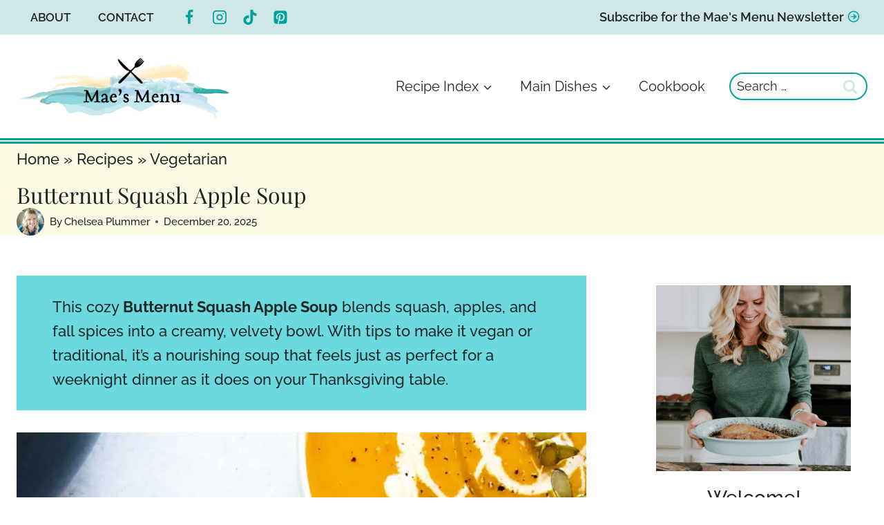

--- FILE ---
content_type: image/svg+xml
request_url: https://maesmenu.com/wp-content/uploads/2025/09/Maes-Menu-Logo-3.svg
body_size: 27902
content:
<?xml version="1.0" encoding="UTF-8"?> <svg xmlns="http://www.w3.org/2000/svg" xmlns:xlink="http://www.w3.org/1999/xlink" id="Layer_1" data-name="Layer 1" viewBox="0 0 453 146"><image width="453" height="146" xlink:href="[data-uri]"></image></svg> 